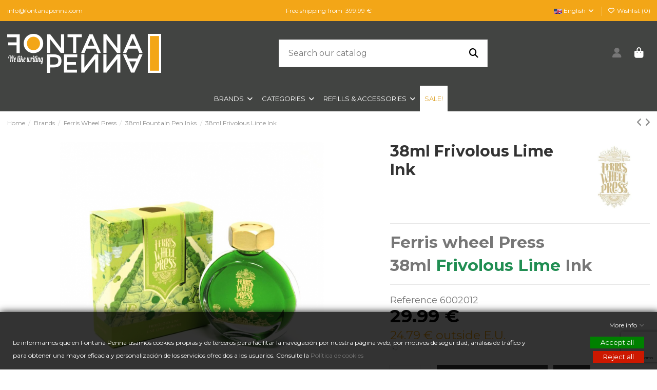

--- FILE ---
content_type: text/html; charset=utf-8
request_url: https://www.google.com/recaptcha/api2/anchor?ar=1&k=6LcPEjgqAAAAAJnx_TsrkIh5X8Jn3XEizzvhlFDP&co=aHR0cHM6Ly9mb250YW5hcGVubmEuY29tOjQ0Mw..&hl=en&v=7gg7H51Q-naNfhmCP3_R47ho&theme=light&size=invisible&badge=bottomright&anchor-ms=20000&execute-ms=30000&cb=lospfp1x4mat
body_size: 48341
content:
<!DOCTYPE HTML><html dir="ltr" lang="en"><head><meta http-equiv="Content-Type" content="text/html; charset=UTF-8">
<meta http-equiv="X-UA-Compatible" content="IE=edge">
<title>reCAPTCHA</title>
<style type="text/css">
/* cyrillic-ext */
@font-face {
  font-family: 'Roboto';
  font-style: normal;
  font-weight: 400;
  font-stretch: 100%;
  src: url(//fonts.gstatic.com/s/roboto/v48/KFO7CnqEu92Fr1ME7kSn66aGLdTylUAMa3GUBHMdazTgWw.woff2) format('woff2');
  unicode-range: U+0460-052F, U+1C80-1C8A, U+20B4, U+2DE0-2DFF, U+A640-A69F, U+FE2E-FE2F;
}
/* cyrillic */
@font-face {
  font-family: 'Roboto';
  font-style: normal;
  font-weight: 400;
  font-stretch: 100%;
  src: url(//fonts.gstatic.com/s/roboto/v48/KFO7CnqEu92Fr1ME7kSn66aGLdTylUAMa3iUBHMdazTgWw.woff2) format('woff2');
  unicode-range: U+0301, U+0400-045F, U+0490-0491, U+04B0-04B1, U+2116;
}
/* greek-ext */
@font-face {
  font-family: 'Roboto';
  font-style: normal;
  font-weight: 400;
  font-stretch: 100%;
  src: url(//fonts.gstatic.com/s/roboto/v48/KFO7CnqEu92Fr1ME7kSn66aGLdTylUAMa3CUBHMdazTgWw.woff2) format('woff2');
  unicode-range: U+1F00-1FFF;
}
/* greek */
@font-face {
  font-family: 'Roboto';
  font-style: normal;
  font-weight: 400;
  font-stretch: 100%;
  src: url(//fonts.gstatic.com/s/roboto/v48/KFO7CnqEu92Fr1ME7kSn66aGLdTylUAMa3-UBHMdazTgWw.woff2) format('woff2');
  unicode-range: U+0370-0377, U+037A-037F, U+0384-038A, U+038C, U+038E-03A1, U+03A3-03FF;
}
/* math */
@font-face {
  font-family: 'Roboto';
  font-style: normal;
  font-weight: 400;
  font-stretch: 100%;
  src: url(//fonts.gstatic.com/s/roboto/v48/KFO7CnqEu92Fr1ME7kSn66aGLdTylUAMawCUBHMdazTgWw.woff2) format('woff2');
  unicode-range: U+0302-0303, U+0305, U+0307-0308, U+0310, U+0312, U+0315, U+031A, U+0326-0327, U+032C, U+032F-0330, U+0332-0333, U+0338, U+033A, U+0346, U+034D, U+0391-03A1, U+03A3-03A9, U+03B1-03C9, U+03D1, U+03D5-03D6, U+03F0-03F1, U+03F4-03F5, U+2016-2017, U+2034-2038, U+203C, U+2040, U+2043, U+2047, U+2050, U+2057, U+205F, U+2070-2071, U+2074-208E, U+2090-209C, U+20D0-20DC, U+20E1, U+20E5-20EF, U+2100-2112, U+2114-2115, U+2117-2121, U+2123-214F, U+2190, U+2192, U+2194-21AE, U+21B0-21E5, U+21F1-21F2, U+21F4-2211, U+2213-2214, U+2216-22FF, U+2308-230B, U+2310, U+2319, U+231C-2321, U+2336-237A, U+237C, U+2395, U+239B-23B7, U+23D0, U+23DC-23E1, U+2474-2475, U+25AF, U+25B3, U+25B7, U+25BD, U+25C1, U+25CA, U+25CC, U+25FB, U+266D-266F, U+27C0-27FF, U+2900-2AFF, U+2B0E-2B11, U+2B30-2B4C, U+2BFE, U+3030, U+FF5B, U+FF5D, U+1D400-1D7FF, U+1EE00-1EEFF;
}
/* symbols */
@font-face {
  font-family: 'Roboto';
  font-style: normal;
  font-weight: 400;
  font-stretch: 100%;
  src: url(//fonts.gstatic.com/s/roboto/v48/KFO7CnqEu92Fr1ME7kSn66aGLdTylUAMaxKUBHMdazTgWw.woff2) format('woff2');
  unicode-range: U+0001-000C, U+000E-001F, U+007F-009F, U+20DD-20E0, U+20E2-20E4, U+2150-218F, U+2190, U+2192, U+2194-2199, U+21AF, U+21E6-21F0, U+21F3, U+2218-2219, U+2299, U+22C4-22C6, U+2300-243F, U+2440-244A, U+2460-24FF, U+25A0-27BF, U+2800-28FF, U+2921-2922, U+2981, U+29BF, U+29EB, U+2B00-2BFF, U+4DC0-4DFF, U+FFF9-FFFB, U+10140-1018E, U+10190-1019C, U+101A0, U+101D0-101FD, U+102E0-102FB, U+10E60-10E7E, U+1D2C0-1D2D3, U+1D2E0-1D37F, U+1F000-1F0FF, U+1F100-1F1AD, U+1F1E6-1F1FF, U+1F30D-1F30F, U+1F315, U+1F31C, U+1F31E, U+1F320-1F32C, U+1F336, U+1F378, U+1F37D, U+1F382, U+1F393-1F39F, U+1F3A7-1F3A8, U+1F3AC-1F3AF, U+1F3C2, U+1F3C4-1F3C6, U+1F3CA-1F3CE, U+1F3D4-1F3E0, U+1F3ED, U+1F3F1-1F3F3, U+1F3F5-1F3F7, U+1F408, U+1F415, U+1F41F, U+1F426, U+1F43F, U+1F441-1F442, U+1F444, U+1F446-1F449, U+1F44C-1F44E, U+1F453, U+1F46A, U+1F47D, U+1F4A3, U+1F4B0, U+1F4B3, U+1F4B9, U+1F4BB, U+1F4BF, U+1F4C8-1F4CB, U+1F4D6, U+1F4DA, U+1F4DF, U+1F4E3-1F4E6, U+1F4EA-1F4ED, U+1F4F7, U+1F4F9-1F4FB, U+1F4FD-1F4FE, U+1F503, U+1F507-1F50B, U+1F50D, U+1F512-1F513, U+1F53E-1F54A, U+1F54F-1F5FA, U+1F610, U+1F650-1F67F, U+1F687, U+1F68D, U+1F691, U+1F694, U+1F698, U+1F6AD, U+1F6B2, U+1F6B9-1F6BA, U+1F6BC, U+1F6C6-1F6CF, U+1F6D3-1F6D7, U+1F6E0-1F6EA, U+1F6F0-1F6F3, U+1F6F7-1F6FC, U+1F700-1F7FF, U+1F800-1F80B, U+1F810-1F847, U+1F850-1F859, U+1F860-1F887, U+1F890-1F8AD, U+1F8B0-1F8BB, U+1F8C0-1F8C1, U+1F900-1F90B, U+1F93B, U+1F946, U+1F984, U+1F996, U+1F9E9, U+1FA00-1FA6F, U+1FA70-1FA7C, U+1FA80-1FA89, U+1FA8F-1FAC6, U+1FACE-1FADC, U+1FADF-1FAE9, U+1FAF0-1FAF8, U+1FB00-1FBFF;
}
/* vietnamese */
@font-face {
  font-family: 'Roboto';
  font-style: normal;
  font-weight: 400;
  font-stretch: 100%;
  src: url(//fonts.gstatic.com/s/roboto/v48/KFO7CnqEu92Fr1ME7kSn66aGLdTylUAMa3OUBHMdazTgWw.woff2) format('woff2');
  unicode-range: U+0102-0103, U+0110-0111, U+0128-0129, U+0168-0169, U+01A0-01A1, U+01AF-01B0, U+0300-0301, U+0303-0304, U+0308-0309, U+0323, U+0329, U+1EA0-1EF9, U+20AB;
}
/* latin-ext */
@font-face {
  font-family: 'Roboto';
  font-style: normal;
  font-weight: 400;
  font-stretch: 100%;
  src: url(//fonts.gstatic.com/s/roboto/v48/KFO7CnqEu92Fr1ME7kSn66aGLdTylUAMa3KUBHMdazTgWw.woff2) format('woff2');
  unicode-range: U+0100-02BA, U+02BD-02C5, U+02C7-02CC, U+02CE-02D7, U+02DD-02FF, U+0304, U+0308, U+0329, U+1D00-1DBF, U+1E00-1E9F, U+1EF2-1EFF, U+2020, U+20A0-20AB, U+20AD-20C0, U+2113, U+2C60-2C7F, U+A720-A7FF;
}
/* latin */
@font-face {
  font-family: 'Roboto';
  font-style: normal;
  font-weight: 400;
  font-stretch: 100%;
  src: url(//fonts.gstatic.com/s/roboto/v48/KFO7CnqEu92Fr1ME7kSn66aGLdTylUAMa3yUBHMdazQ.woff2) format('woff2');
  unicode-range: U+0000-00FF, U+0131, U+0152-0153, U+02BB-02BC, U+02C6, U+02DA, U+02DC, U+0304, U+0308, U+0329, U+2000-206F, U+20AC, U+2122, U+2191, U+2193, U+2212, U+2215, U+FEFF, U+FFFD;
}
/* cyrillic-ext */
@font-face {
  font-family: 'Roboto';
  font-style: normal;
  font-weight: 500;
  font-stretch: 100%;
  src: url(//fonts.gstatic.com/s/roboto/v48/KFO7CnqEu92Fr1ME7kSn66aGLdTylUAMa3GUBHMdazTgWw.woff2) format('woff2');
  unicode-range: U+0460-052F, U+1C80-1C8A, U+20B4, U+2DE0-2DFF, U+A640-A69F, U+FE2E-FE2F;
}
/* cyrillic */
@font-face {
  font-family: 'Roboto';
  font-style: normal;
  font-weight: 500;
  font-stretch: 100%;
  src: url(//fonts.gstatic.com/s/roboto/v48/KFO7CnqEu92Fr1ME7kSn66aGLdTylUAMa3iUBHMdazTgWw.woff2) format('woff2');
  unicode-range: U+0301, U+0400-045F, U+0490-0491, U+04B0-04B1, U+2116;
}
/* greek-ext */
@font-face {
  font-family: 'Roboto';
  font-style: normal;
  font-weight: 500;
  font-stretch: 100%;
  src: url(//fonts.gstatic.com/s/roboto/v48/KFO7CnqEu92Fr1ME7kSn66aGLdTylUAMa3CUBHMdazTgWw.woff2) format('woff2');
  unicode-range: U+1F00-1FFF;
}
/* greek */
@font-face {
  font-family: 'Roboto';
  font-style: normal;
  font-weight: 500;
  font-stretch: 100%;
  src: url(//fonts.gstatic.com/s/roboto/v48/KFO7CnqEu92Fr1ME7kSn66aGLdTylUAMa3-UBHMdazTgWw.woff2) format('woff2');
  unicode-range: U+0370-0377, U+037A-037F, U+0384-038A, U+038C, U+038E-03A1, U+03A3-03FF;
}
/* math */
@font-face {
  font-family: 'Roboto';
  font-style: normal;
  font-weight: 500;
  font-stretch: 100%;
  src: url(//fonts.gstatic.com/s/roboto/v48/KFO7CnqEu92Fr1ME7kSn66aGLdTylUAMawCUBHMdazTgWw.woff2) format('woff2');
  unicode-range: U+0302-0303, U+0305, U+0307-0308, U+0310, U+0312, U+0315, U+031A, U+0326-0327, U+032C, U+032F-0330, U+0332-0333, U+0338, U+033A, U+0346, U+034D, U+0391-03A1, U+03A3-03A9, U+03B1-03C9, U+03D1, U+03D5-03D6, U+03F0-03F1, U+03F4-03F5, U+2016-2017, U+2034-2038, U+203C, U+2040, U+2043, U+2047, U+2050, U+2057, U+205F, U+2070-2071, U+2074-208E, U+2090-209C, U+20D0-20DC, U+20E1, U+20E5-20EF, U+2100-2112, U+2114-2115, U+2117-2121, U+2123-214F, U+2190, U+2192, U+2194-21AE, U+21B0-21E5, U+21F1-21F2, U+21F4-2211, U+2213-2214, U+2216-22FF, U+2308-230B, U+2310, U+2319, U+231C-2321, U+2336-237A, U+237C, U+2395, U+239B-23B7, U+23D0, U+23DC-23E1, U+2474-2475, U+25AF, U+25B3, U+25B7, U+25BD, U+25C1, U+25CA, U+25CC, U+25FB, U+266D-266F, U+27C0-27FF, U+2900-2AFF, U+2B0E-2B11, U+2B30-2B4C, U+2BFE, U+3030, U+FF5B, U+FF5D, U+1D400-1D7FF, U+1EE00-1EEFF;
}
/* symbols */
@font-face {
  font-family: 'Roboto';
  font-style: normal;
  font-weight: 500;
  font-stretch: 100%;
  src: url(//fonts.gstatic.com/s/roboto/v48/KFO7CnqEu92Fr1ME7kSn66aGLdTylUAMaxKUBHMdazTgWw.woff2) format('woff2');
  unicode-range: U+0001-000C, U+000E-001F, U+007F-009F, U+20DD-20E0, U+20E2-20E4, U+2150-218F, U+2190, U+2192, U+2194-2199, U+21AF, U+21E6-21F0, U+21F3, U+2218-2219, U+2299, U+22C4-22C6, U+2300-243F, U+2440-244A, U+2460-24FF, U+25A0-27BF, U+2800-28FF, U+2921-2922, U+2981, U+29BF, U+29EB, U+2B00-2BFF, U+4DC0-4DFF, U+FFF9-FFFB, U+10140-1018E, U+10190-1019C, U+101A0, U+101D0-101FD, U+102E0-102FB, U+10E60-10E7E, U+1D2C0-1D2D3, U+1D2E0-1D37F, U+1F000-1F0FF, U+1F100-1F1AD, U+1F1E6-1F1FF, U+1F30D-1F30F, U+1F315, U+1F31C, U+1F31E, U+1F320-1F32C, U+1F336, U+1F378, U+1F37D, U+1F382, U+1F393-1F39F, U+1F3A7-1F3A8, U+1F3AC-1F3AF, U+1F3C2, U+1F3C4-1F3C6, U+1F3CA-1F3CE, U+1F3D4-1F3E0, U+1F3ED, U+1F3F1-1F3F3, U+1F3F5-1F3F7, U+1F408, U+1F415, U+1F41F, U+1F426, U+1F43F, U+1F441-1F442, U+1F444, U+1F446-1F449, U+1F44C-1F44E, U+1F453, U+1F46A, U+1F47D, U+1F4A3, U+1F4B0, U+1F4B3, U+1F4B9, U+1F4BB, U+1F4BF, U+1F4C8-1F4CB, U+1F4D6, U+1F4DA, U+1F4DF, U+1F4E3-1F4E6, U+1F4EA-1F4ED, U+1F4F7, U+1F4F9-1F4FB, U+1F4FD-1F4FE, U+1F503, U+1F507-1F50B, U+1F50D, U+1F512-1F513, U+1F53E-1F54A, U+1F54F-1F5FA, U+1F610, U+1F650-1F67F, U+1F687, U+1F68D, U+1F691, U+1F694, U+1F698, U+1F6AD, U+1F6B2, U+1F6B9-1F6BA, U+1F6BC, U+1F6C6-1F6CF, U+1F6D3-1F6D7, U+1F6E0-1F6EA, U+1F6F0-1F6F3, U+1F6F7-1F6FC, U+1F700-1F7FF, U+1F800-1F80B, U+1F810-1F847, U+1F850-1F859, U+1F860-1F887, U+1F890-1F8AD, U+1F8B0-1F8BB, U+1F8C0-1F8C1, U+1F900-1F90B, U+1F93B, U+1F946, U+1F984, U+1F996, U+1F9E9, U+1FA00-1FA6F, U+1FA70-1FA7C, U+1FA80-1FA89, U+1FA8F-1FAC6, U+1FACE-1FADC, U+1FADF-1FAE9, U+1FAF0-1FAF8, U+1FB00-1FBFF;
}
/* vietnamese */
@font-face {
  font-family: 'Roboto';
  font-style: normal;
  font-weight: 500;
  font-stretch: 100%;
  src: url(//fonts.gstatic.com/s/roboto/v48/KFO7CnqEu92Fr1ME7kSn66aGLdTylUAMa3OUBHMdazTgWw.woff2) format('woff2');
  unicode-range: U+0102-0103, U+0110-0111, U+0128-0129, U+0168-0169, U+01A0-01A1, U+01AF-01B0, U+0300-0301, U+0303-0304, U+0308-0309, U+0323, U+0329, U+1EA0-1EF9, U+20AB;
}
/* latin-ext */
@font-face {
  font-family: 'Roboto';
  font-style: normal;
  font-weight: 500;
  font-stretch: 100%;
  src: url(//fonts.gstatic.com/s/roboto/v48/KFO7CnqEu92Fr1ME7kSn66aGLdTylUAMa3KUBHMdazTgWw.woff2) format('woff2');
  unicode-range: U+0100-02BA, U+02BD-02C5, U+02C7-02CC, U+02CE-02D7, U+02DD-02FF, U+0304, U+0308, U+0329, U+1D00-1DBF, U+1E00-1E9F, U+1EF2-1EFF, U+2020, U+20A0-20AB, U+20AD-20C0, U+2113, U+2C60-2C7F, U+A720-A7FF;
}
/* latin */
@font-face {
  font-family: 'Roboto';
  font-style: normal;
  font-weight: 500;
  font-stretch: 100%;
  src: url(//fonts.gstatic.com/s/roboto/v48/KFO7CnqEu92Fr1ME7kSn66aGLdTylUAMa3yUBHMdazQ.woff2) format('woff2');
  unicode-range: U+0000-00FF, U+0131, U+0152-0153, U+02BB-02BC, U+02C6, U+02DA, U+02DC, U+0304, U+0308, U+0329, U+2000-206F, U+20AC, U+2122, U+2191, U+2193, U+2212, U+2215, U+FEFF, U+FFFD;
}
/* cyrillic-ext */
@font-face {
  font-family: 'Roboto';
  font-style: normal;
  font-weight: 900;
  font-stretch: 100%;
  src: url(//fonts.gstatic.com/s/roboto/v48/KFO7CnqEu92Fr1ME7kSn66aGLdTylUAMa3GUBHMdazTgWw.woff2) format('woff2');
  unicode-range: U+0460-052F, U+1C80-1C8A, U+20B4, U+2DE0-2DFF, U+A640-A69F, U+FE2E-FE2F;
}
/* cyrillic */
@font-face {
  font-family: 'Roboto';
  font-style: normal;
  font-weight: 900;
  font-stretch: 100%;
  src: url(//fonts.gstatic.com/s/roboto/v48/KFO7CnqEu92Fr1ME7kSn66aGLdTylUAMa3iUBHMdazTgWw.woff2) format('woff2');
  unicode-range: U+0301, U+0400-045F, U+0490-0491, U+04B0-04B1, U+2116;
}
/* greek-ext */
@font-face {
  font-family: 'Roboto';
  font-style: normal;
  font-weight: 900;
  font-stretch: 100%;
  src: url(//fonts.gstatic.com/s/roboto/v48/KFO7CnqEu92Fr1ME7kSn66aGLdTylUAMa3CUBHMdazTgWw.woff2) format('woff2');
  unicode-range: U+1F00-1FFF;
}
/* greek */
@font-face {
  font-family: 'Roboto';
  font-style: normal;
  font-weight: 900;
  font-stretch: 100%;
  src: url(//fonts.gstatic.com/s/roboto/v48/KFO7CnqEu92Fr1ME7kSn66aGLdTylUAMa3-UBHMdazTgWw.woff2) format('woff2');
  unicode-range: U+0370-0377, U+037A-037F, U+0384-038A, U+038C, U+038E-03A1, U+03A3-03FF;
}
/* math */
@font-face {
  font-family: 'Roboto';
  font-style: normal;
  font-weight: 900;
  font-stretch: 100%;
  src: url(//fonts.gstatic.com/s/roboto/v48/KFO7CnqEu92Fr1ME7kSn66aGLdTylUAMawCUBHMdazTgWw.woff2) format('woff2');
  unicode-range: U+0302-0303, U+0305, U+0307-0308, U+0310, U+0312, U+0315, U+031A, U+0326-0327, U+032C, U+032F-0330, U+0332-0333, U+0338, U+033A, U+0346, U+034D, U+0391-03A1, U+03A3-03A9, U+03B1-03C9, U+03D1, U+03D5-03D6, U+03F0-03F1, U+03F4-03F5, U+2016-2017, U+2034-2038, U+203C, U+2040, U+2043, U+2047, U+2050, U+2057, U+205F, U+2070-2071, U+2074-208E, U+2090-209C, U+20D0-20DC, U+20E1, U+20E5-20EF, U+2100-2112, U+2114-2115, U+2117-2121, U+2123-214F, U+2190, U+2192, U+2194-21AE, U+21B0-21E5, U+21F1-21F2, U+21F4-2211, U+2213-2214, U+2216-22FF, U+2308-230B, U+2310, U+2319, U+231C-2321, U+2336-237A, U+237C, U+2395, U+239B-23B7, U+23D0, U+23DC-23E1, U+2474-2475, U+25AF, U+25B3, U+25B7, U+25BD, U+25C1, U+25CA, U+25CC, U+25FB, U+266D-266F, U+27C0-27FF, U+2900-2AFF, U+2B0E-2B11, U+2B30-2B4C, U+2BFE, U+3030, U+FF5B, U+FF5D, U+1D400-1D7FF, U+1EE00-1EEFF;
}
/* symbols */
@font-face {
  font-family: 'Roboto';
  font-style: normal;
  font-weight: 900;
  font-stretch: 100%;
  src: url(//fonts.gstatic.com/s/roboto/v48/KFO7CnqEu92Fr1ME7kSn66aGLdTylUAMaxKUBHMdazTgWw.woff2) format('woff2');
  unicode-range: U+0001-000C, U+000E-001F, U+007F-009F, U+20DD-20E0, U+20E2-20E4, U+2150-218F, U+2190, U+2192, U+2194-2199, U+21AF, U+21E6-21F0, U+21F3, U+2218-2219, U+2299, U+22C4-22C6, U+2300-243F, U+2440-244A, U+2460-24FF, U+25A0-27BF, U+2800-28FF, U+2921-2922, U+2981, U+29BF, U+29EB, U+2B00-2BFF, U+4DC0-4DFF, U+FFF9-FFFB, U+10140-1018E, U+10190-1019C, U+101A0, U+101D0-101FD, U+102E0-102FB, U+10E60-10E7E, U+1D2C0-1D2D3, U+1D2E0-1D37F, U+1F000-1F0FF, U+1F100-1F1AD, U+1F1E6-1F1FF, U+1F30D-1F30F, U+1F315, U+1F31C, U+1F31E, U+1F320-1F32C, U+1F336, U+1F378, U+1F37D, U+1F382, U+1F393-1F39F, U+1F3A7-1F3A8, U+1F3AC-1F3AF, U+1F3C2, U+1F3C4-1F3C6, U+1F3CA-1F3CE, U+1F3D4-1F3E0, U+1F3ED, U+1F3F1-1F3F3, U+1F3F5-1F3F7, U+1F408, U+1F415, U+1F41F, U+1F426, U+1F43F, U+1F441-1F442, U+1F444, U+1F446-1F449, U+1F44C-1F44E, U+1F453, U+1F46A, U+1F47D, U+1F4A3, U+1F4B0, U+1F4B3, U+1F4B9, U+1F4BB, U+1F4BF, U+1F4C8-1F4CB, U+1F4D6, U+1F4DA, U+1F4DF, U+1F4E3-1F4E6, U+1F4EA-1F4ED, U+1F4F7, U+1F4F9-1F4FB, U+1F4FD-1F4FE, U+1F503, U+1F507-1F50B, U+1F50D, U+1F512-1F513, U+1F53E-1F54A, U+1F54F-1F5FA, U+1F610, U+1F650-1F67F, U+1F687, U+1F68D, U+1F691, U+1F694, U+1F698, U+1F6AD, U+1F6B2, U+1F6B9-1F6BA, U+1F6BC, U+1F6C6-1F6CF, U+1F6D3-1F6D7, U+1F6E0-1F6EA, U+1F6F0-1F6F3, U+1F6F7-1F6FC, U+1F700-1F7FF, U+1F800-1F80B, U+1F810-1F847, U+1F850-1F859, U+1F860-1F887, U+1F890-1F8AD, U+1F8B0-1F8BB, U+1F8C0-1F8C1, U+1F900-1F90B, U+1F93B, U+1F946, U+1F984, U+1F996, U+1F9E9, U+1FA00-1FA6F, U+1FA70-1FA7C, U+1FA80-1FA89, U+1FA8F-1FAC6, U+1FACE-1FADC, U+1FADF-1FAE9, U+1FAF0-1FAF8, U+1FB00-1FBFF;
}
/* vietnamese */
@font-face {
  font-family: 'Roboto';
  font-style: normal;
  font-weight: 900;
  font-stretch: 100%;
  src: url(//fonts.gstatic.com/s/roboto/v48/KFO7CnqEu92Fr1ME7kSn66aGLdTylUAMa3OUBHMdazTgWw.woff2) format('woff2');
  unicode-range: U+0102-0103, U+0110-0111, U+0128-0129, U+0168-0169, U+01A0-01A1, U+01AF-01B0, U+0300-0301, U+0303-0304, U+0308-0309, U+0323, U+0329, U+1EA0-1EF9, U+20AB;
}
/* latin-ext */
@font-face {
  font-family: 'Roboto';
  font-style: normal;
  font-weight: 900;
  font-stretch: 100%;
  src: url(//fonts.gstatic.com/s/roboto/v48/KFO7CnqEu92Fr1ME7kSn66aGLdTylUAMa3KUBHMdazTgWw.woff2) format('woff2');
  unicode-range: U+0100-02BA, U+02BD-02C5, U+02C7-02CC, U+02CE-02D7, U+02DD-02FF, U+0304, U+0308, U+0329, U+1D00-1DBF, U+1E00-1E9F, U+1EF2-1EFF, U+2020, U+20A0-20AB, U+20AD-20C0, U+2113, U+2C60-2C7F, U+A720-A7FF;
}
/* latin */
@font-face {
  font-family: 'Roboto';
  font-style: normal;
  font-weight: 900;
  font-stretch: 100%;
  src: url(//fonts.gstatic.com/s/roboto/v48/KFO7CnqEu92Fr1ME7kSn66aGLdTylUAMa3yUBHMdazQ.woff2) format('woff2');
  unicode-range: U+0000-00FF, U+0131, U+0152-0153, U+02BB-02BC, U+02C6, U+02DA, U+02DC, U+0304, U+0308, U+0329, U+2000-206F, U+20AC, U+2122, U+2191, U+2193, U+2212, U+2215, U+FEFF, U+FFFD;
}

</style>
<link rel="stylesheet" type="text/css" href="https://www.gstatic.com/recaptcha/releases/7gg7H51Q-naNfhmCP3_R47ho/styles__ltr.css">
<script nonce="fSnMnQtVeA722ZHDUGCmWw" type="text/javascript">window['__recaptcha_api'] = 'https://www.google.com/recaptcha/api2/';</script>
<script type="text/javascript" src="https://www.gstatic.com/recaptcha/releases/7gg7H51Q-naNfhmCP3_R47ho/recaptcha__en.js" nonce="fSnMnQtVeA722ZHDUGCmWw">
      
    </script></head>
<body><div id="rc-anchor-alert" class="rc-anchor-alert"></div>
<input type="hidden" id="recaptcha-token" value="[base64]">
<script type="text/javascript" nonce="fSnMnQtVeA722ZHDUGCmWw">
      recaptcha.anchor.Main.init("[\x22ainput\x22,[\x22bgdata\x22,\x22\x22,\[base64]/[base64]/UltIKytdPWE6KGE8MjA0OD9SW0grK109YT4+NnwxOTI6KChhJjY0NTEyKT09NTUyOTYmJnErMTxoLmxlbmd0aCYmKGguY2hhckNvZGVBdChxKzEpJjY0NTEyKT09NTYzMjA/[base64]/MjU1OlI/[base64]/[base64]/[base64]/[base64]/[base64]/[base64]/[base64]/[base64]/[base64]/[base64]\x22,\[base64]\\u003d\x22,\x22wpXChMKaSzLDgsOBw4dUw67DnsKaw5xWS0LDp8KlIwHCl8K0wq50ewZPw7NsLsOnw5DCpsOSH1QNwpQRdsOGwpdtCRtqw6ZpVU3DssKpXB/DhmMKScOLwrrCjcOHw53DqMOcw6Nsw5nDrcK2woxCw6/DlcOzwo7CnsO/RhgGw5bCkMOxw7DDrTwfAgdww5/DuMOEBH/DpkXDoMO4RlPCvcOTUsKiwrvDt8O3w4HCgsKZwol9w5Mtwphew5zDtm7CrXDDokXDs8KJw5PDgi5lwqZmQ8KjKsKoMcOqwpPCosKNacKwwpdPK35DN8KjP8OEw5gbwrZ5bcKlwrA9WDVSw7RlRsKkwpQww4XDpUtbfBPDhsO/wrHCs8OCFS7CisOUwpUrwrEpw45AN8OAR3dSLMOAdcKgPMOKMxrCu2shw4PDoEoRw4BIwpwaw7DCnUo4PcOGwrDDkFgcw7XCnEzCoMKsCH3Do8OJKUhDV0cBDsKPwqfDpVrCjcO2w53DmEXDmcOibxfDhwBswol/w75jwoLCjsKcwokgBMKFehfCgj/CnizChhDDvmcrw4/Dt8KiJCIfw60ZbMOUwp40c8OQf3h3d8OwM8OVZcOawoDCjEHCkEg+OcOkJRjCgMKAwobDr0hMwqptNsO4I8OPw7PDkQB8w6rDsm5Ww6TCuMKiwqDDncOuwq3CjV/DmjZXw57CkxHCs8KGAlgRw5rDvsKLLkvCp8KZw5UVGVrDrkHCvsKhwqLCsBE/wqPCkibCusOhw7QKwoAXw4HDqg0OOMK1w6jDn0AzC8OPZ8KFOR7Dv8KWVjzCrMK3w7M7wqUeIxHCicOhwrMvd8Obwr4vbcOdVcOgCsOoPSZQw5EFwpF4w7HDl2vDlQHCosOPwqXCr8KhOsKpw7/CphnDmMO8QcOXaV8rGx0gJMKRwqTCuBwJw4PClknCoDLCqBt/wp3Dv8KCw6dXGGstw6vClEHDnMKzHFw+w6ZEf8KRw4gMwrJxw5TDvlHDgH9Mw4UzwrEpw5XDj8OHwq/Dl8KOw40nKcKCw5LCmz7DisOyfUPCtU7CpcO9ETPCqcK5akjCksOtwp0NGjoWwpzDgnA7ccOXScOSwo3ChSPCmcKFScOywp/DoDNnCTPCmRvDqMK9wqdCwqjChcOQwqLDvwXDmMKcw5TCkD43wq3CmRvDk8KHMCMNCTvDkcOMdhrDmsKTwrcVw4nCjko1w5Rsw67CmCXCosO2w6rChsOVEMOuP8OzJMOjNcKFw4tdSMOvw4rDoG97X8O4McKdaMO+N8OTDQ7CnsKmwrEcTgbCgS/Dr8ORw4PCrBMTwq1dwr3DmhbCv2hGwrTDhMKAw6rDkHtCw6tPJMKAL8ODwqZxTMKcA28fw5vCiQLDisKKwqsQM8KoLh8kwoYSwqoTCzfDvjMQw7QTw5RHw63CsW3CqHlsw4nDhDkkFnrCgmVQwqTCoHLDumPDr8KBWGYkw6DCnQ7DgTvDv8Kkw5HCpsKGw7pXwqNCFR/Dl31tw4HCiMKzBMKEwq/CgMKpwpk0H8OIOcKewrZKw7YlSxcWaAnDnsOkw4fDownChE7DqETDoVY8UFMadw/CiMKfdUwrw6vCvsKowoZRO8Onwoh9ViTChmh1w7zCtsO0w5PDnX8AZTvCoFlxwpwlDsOow4TCpTrDlsO/w4Ehw6s+w4lTw5w4wqXDssOFw7PCisOTLcKNw5dtw47ClWQ2R8OLNsK5wq3DgcKLwr/DsMKzfcKXw6rCqQJ3wr4lwoZLUAzDm2TDtiN/dm4Aw75kOcOELcK3w61mJMK3HcOtezwRw7jCh8KUw5rDk37Dmj3Dv1x8w5Z3wrZHwpDCvyxnwpLCog0ZP8KwwpVRwr/CtcK2w5M0wqkMBcKJB1LDpmkGCcKyGgsSwpzCjcOKS8OpHH8Cw5xeQ8K8CMK+w6xxw5nDtsKJZR0ow58OwrnCjiXCscOBW8O0MCjDq8OVwqpywr8bwrTCkkDDq2JMw7QhNC7CjDElH8OFwo7Dol5Fw47CuMOTbGkAw4XDqsO2w6/Dq8OECQNwwr8RwrDCnQoJeCPCjDbCksOywoTCigZLIcKLLMONwobDsG/CrlfCp8KELnouw59AE0bDq8OBZMOTw7PCsnrCiMO9w6ICandfw6/[base64]/[base64]/[base64]/[base64]/Dh8K7wqImHDbDosOzw5MBwqpwwpXDryhHw70pwpPDnVlVwrpaNEPCvsKow4YGH1EUwrPCpsOROnBrHsKqw5Upw4xhVy5adcOTwosgOVxKUj8swpMaRMOew4xOwoMuw7/CpMKewoRXAcKqaE7Dl8OLw5vClMORw5oBLcOHQ8O3w6rDhxtIJ8Kuw7DDnMKvwrIuwqzCgg06cMKdfWdLO8OLw50PMMOLdMOyWX7ClXNyOcKXSAHDmsO6WCzCsMODw73DpMKRScOuwp/DiBnCnMOIw5XCkR/DlEHDjcOCTcOCwpokFClEwqgBDQQ6w5fCusKOw5TDv8KtwrLDoMK8woF/YcORw4XCpMOnw5YGTmnDuicvFHsRw4YWw750w7LCgHzDsU0jPDbDhMOvT1/[base64]/wrMOwqzCh8KgT1DDh8KVw7LDjXQtwokyBcKWw6twUV/DncKWXGhrw4vCuXI/wrbDtHjDjhLDsDDCmwtXw7jDicKswpLCusOcwoIyacKzZ8O1ZcKeFmnCjMKxLQJFwqLDg2hNw74aZQVGPUAow6/Cj8Oiwp7DlMK0wqJ+w4MSbx0vwoNqVzbClMOaw6zDjMONwqTCtgTCrVo4wo/CjsKULcKRfBLDkV/DnmnCi8KXSyYtVmnCnnfDhcKHwrEyQAZ2w5jDjWcSbkbDsnfChBBUZGPCrsO5DMOldAFswo9oF8Ktw4Y3UnQGRMOww7fCiMKdFygOw6TDucKJPFEWCMO7I8OjSg/CnUMHwobDuMKlwpc+IRfDlcKQBsKVO1DDiT7DkMKSbhVsOwDCo8KCwpAgwpgQE8KQScO2wojDhcOzbGdXwrthcsOSWcKuw53CoD1dPcKKwqpLOF4PTsO7w7jCnk/[base64]/[base64]/Cp8OJw40CJGjChMOKD8OIworDm0/DoRw+wr86wopuwpcZC8O7R8Kgw5YATm3Dj0fCplLCvcOeTSVOTzcBw5vDv0NoAcKowppWwpIKwpPClGPDp8OzIcKiaMKJOcOwwpEhw4ItbGIgHm9Xwrs2w5Ixw7NkajLDqcKOccOpwpJ+wq3CiMKdw4/CmWMOwojCgsK/[base64]/CosOiPTXCoMKEBWvCr8K+ZT3DvgbDt33DlQHCvMKCw6t5w7vCtXBjb23Do8OkfcKtwp9pegXCpcK1Dh0Nwpl5PGU1SXQww5HDocOSwpBnw5vCq8OTDsKYGsK4G3DCjcKTP8KeKcO/w4ojXj3CqMK4HMOxOMOrwqp1aGpawqXDlQoITsOCw7fDjcKKwpV3w7PCmTdlIS1MLcO5E8Kmw70Nwr8pf8KuSllrworCjjTCtWbCjsKhwrTCp8Kqwodew7hwNsKkw4LCh8KESlfCrjZMw7fDgVFHw4tvUMO2ZMKRJh9SwqR2fcO/wrfCtMK7FcOgJcKjw7EfbEDDi8OAIsKDAsKxPXgJwoVHw64EfcO4wpzDssObwooiPMKxWmk2wpAtwpbCkmDDo8OAw4Vtw6LCt8KVKcKcWcKxQg5WwrlWLDfDk8KqAklqw4XCucKXX8OeIhXCjn/Coz4sFcKpTMOHdsOAFcOIWMOiYsO2wq/CiE7Dm3DChsKERWbCnljCt8KSWMKmwrvDssOyw6lsw5zCqG1MNXDCtcKNw7bDkTHDjsKUwrAENsOKUcO0GcKKw5Y0w5jDqjrCq1LCtiPCnh3DjTjCpcOKwrRXwqfDjsOgwoUUwrxRwqdswpMxw5zDpsKxXizCuD7CkyjCq8OcWsOCHsOHKMKCNMO6AMK/aR1lTyfCosKPKcKGwrMBODMuI8OTw7sfHcONZsO4EMKNw4jCl8Oswr9zOcOsAX/Dsx3DuU3CtW/[base64]/Dl3bCmsOYwr7CjijClMODf8K9dS7CvTbDi3vDkMOJJnxAwo/Dq8OewrlYW0kRw5fCqFTDn8KAYjnCu8OAwrPChcKbwqjChsKuwrsQwoXDvGXChT/CgWTDq8KsGDvDgsK/JsK0ScOiM2pywpjCsWXDmyspw73CjMO0wrltNsOmDxd/RsKQw54qwrXCssONBsKvWS55wofDm0zDvkgYISbClsOgwrtlwo5ew6HDn0TCs8O0PMKRwo4ka8KkKMKkwqPDo1UYZ8OETWfDuVPDpyJpRMOsw5jCqj92d8Kfwrp/KcOZHR3CsMKGJcO3T8O9EwPCocOgJcODFWIrR2rDhsKJF8KQwohRL053w68LVsK3w6rDpMOoLsOcw7JddAzDq0nChFNYJsK7CsOyw4rDrRXDicKtFcKaIHzCocORJU4NIhjCvCnCrMOCw4DDhQ/[base64]/Dk8KXw40XwodOO3sOMsOaw67DpQzCmm5PUx3CucOBVsOnwp3Dk8KEw4HCoMKLw6jClh1qwptFRcKHF8O/w6fCnz0DwosBEcKZLcOEwozCmsOIwp4AZMKRwrNIK8KaXlQGw7DDs8K+wqrCkDARcXlSEcKAwpzDrhl2w50RDsOjwq1YH8KnwqjDpTsUwqUFw7d7w54jwpXCj17Cj8KjXzjCpEHDlsOmFl7DvMK7ZBPDucOmUmgzw7zCs1HDlMOWbsK8T0/CtMKWw7rDq8KYwoXDmmMbbiZhZsKwCn1XwqFtUMOtwrFPI35Ow7/[base64]/CgsKLZW8pw7knwp1JS8KmbAwBb8O9c8OEw73Cny1twrJew7/DoGQZw58Rw4jDicKIUsKRw53DqzViw4VXEREqw43DicKZw6/DiMKzTE/[base64]/wr3CmMOzwqsjT3zCuMKGw6tmwpfCrsOUFMOOdBx4wqLCtcOOw4l7wp3CuX/DmRRNW8KlwrUjMmc8FMKrZMKNw5XDtsK/wr7DgcKjw5c3wrnCjcKoR8OLJMOGMTnCpsKzw75Zwqscw40FSx/CrmrCtSpuN8ORFG/Dn8K7J8KfH0fCm8OEQMOfc3LDm8OPJyvDmRfCq8OCE8KPOzXDucKXZWwWXX1mfsOxPCNIw5JTXsO4wrpLw47CrEgfwq7CrMKkw57Dr8OeN8OadWAePxYnVQDDu8KlFR9JAMKdelnDvsKCw5vCtWEPw6XDjsOXZy8CwoERA8KOKsKLSBvCocK2wpg/FUHDjMOpMsK5w644wrfDuA/CulnDtDtIw6M7woPDmsOVw5Y2c27DtMOdw5TDiAp6wrnCucKBLsObw57DuDXDpMOewrzClcKNwrzDtcOWwovDs3TDo8Ksw5FmS2F/wrjCmsKXw5zDrSdhHiDCq2ceSMKbNcOow7jDm8Kvwot7wp9JScO0fjHCmA/DnF3Co8KrOMOvw7NLLcOhZMOKw6LCssKgPsOARsOsw5DCnkU6IMK/cD7CmGfDsGbDtRgsw48hB1bCu8KgwrbDv8KUOsK2XsKnaMKKYMKYQH9Xw5EcdVEtworCmMKSHWDDhsO5VcOJw5J1wqAjYsKKwq/DrsKieMOrMnDDusKtLzdDcWHCqXsow5M9w6TDoMKEOMKSWcKywpBUwrowCkwRTSPDicOYwrHDhsKLeEZcKsOVFyUIw5xvHnNkIMOIR8OrGQzCq2DCkS5kwqvChWvDklzCuGN4wphqbzVHLsK+VMKPDDJYKzZcGMOtwpHDlzbDrsOKw4/[base64]/CjMKNwqbCg8KUR8KYw5p0wrIBwqvCo8KaS0VySld0wpE0wqw1wrPCgcKgw4jDiAzDjk/[base64]/DiUg7HTcwOyJDMMKEw6EoB8Oow7xEw4LDlMK6NsOZwp1LFwcnw6hKNQ1Lw5kzO8KKUCwbwoDDucKwwpgJUMOURcO/w6TCj8Kcwo9RwovDksOgI8OgwqfDv0DClzA1LMOANQfCn1bClAQGf3bCpMK9woA7w6Zac8O0Uh3Cr8ONw5zDuMOIHl7DpcORw5l8wotdEFdUMsK8YVNJw7PChsOZUG8GeFQGMMKNQsKrFgfCgEFsdcK+ZcO+YGJnwr7Cu8KkMsO/w4hOKUvDh0ggQ2LDisKIwrzDpDPDgFrDuVzDvcODLz8rDcKUE3wywpM7w6fDoMK+M8KFaMKEJyAMw7bCo2gqC8Kaw5zCucOdKMKIw6DDv8OUR2shJsOWQsOlwqrCpFTDgMKhd1/CocOqUAXDlcOFUxASwppAw7h6wpnCi13DsMO/[base64]/Dn1Vuwqt+w4gLQ8OzwoYJFDjCsWTDu8OlwqNcNcOOwpZtw4Q7woVFw7hEwrcHw4HCk8KnVVfCiF4nw7gswp3Dul/Dig17w7xBw74lw7Euw53CuyYgN8KXW8Ouw4DCoMOrw7c/woLDu8OvwpTDoXgqwogdw6LDrTnCh3LDjQTDtkPCjcOgw5XDo8OWAV5mwqxhwo/DiEjCqsKIwoXDjRd4PVrDrsOIZm8lJsKAfQgywrbDpXvCu8OXCzHCg8OCMcOLw7jDjsOnw6/DucK+wq/Clmxmwr09D8KUw4o9wpFzwpjCmA/DpcKDaX/Ct8KSRnTDgcKXdSN4U8O0Z8KJw5LDvsOVwrHChls8HA3DisKiwpE5wp3CnHzDpMKrw7XDvcKuwo8Yw6nCvcKxfT/Dvz5yNSTDqhBTw7dlGFDCoD7DuMKVOCTDhMOWw5dFPxEEDsOGJ8OKw5jDk8KQw7DCvlckFX/ClsOdfMKkwo9ZZ1nCgMKawrLDnzIwWUrDg8OJQ8OdwrTCuAd7wp9TwqjChcOpRcOSw4DCtlDCjx9bw7PDhRRswpfDmcKBwoLCjMK2XMOmwp/CgWjCnEvCg3Z1w4DDkETCk8K/NEMoUcOVw6XDniFDOz7Dm8O6T8KZwqLDngnDvcOqNMOBJGNIU8KDVMO4QncyWcOxP8KQwoPCpsKJworDrTpZw6Rew4HDusOTOcKxdMKEEsKeRMOPUcKOw5nDrUjCt2vDkVBuEcKPw4LCm8KiwqfDosK1d8OAwp/Cp2g7KD/[base64]/[base64]/[base64]/wqXDtg3CjFHDhsOFEVXDi8OJw4XDusOyREfCvcOpwoItSEHCr8K+wrFMwrTDl005YEjDhjDCkMKLcBjCq8KELnlUbcOxCsKPE8Kcw5Yow5/DhD5VI8OWP8OMCsObQsOFVGXCmXXCrBbDhMKecMOEIcK0w7p+V8KLdcOuwr0AwoInAw0+SMO+Wj/Co8KFwrzDn8Kww67CjMOrIcKZZ8OCdsO/KsOMwohpwo/ClC7CtlF0b0XCisKjSXrDiywvY2TDsE8Ewq4RBMO/T0TCoSZKw6Mxw6jCmBTDpsOFw5Bwwqk3w4ISIBbDncOjwqt8dkR1wqXCqW7ChcOiF8OrY8Kiw4bCgBZKCg19USzCiULDhS3DqUvDpG89ejwOZMKfNWPCv2PDjU/DoMKQw5XDgMKkLcKpwpgrJsOaFMOFwp3CiEjCgQhNHsKNwqE+AmVecn8NJcO2T2vDssO/w6kSw7JswpdeDhTDgxzCr8OpwojCtlwLw67CqV1hw5vDl0fDkh4/[base64]/w5TCnsOUQl9RwpFGD8OmU2DCvMKRwoI0Q8O8dHjCkcKUI8KJcHclZMKgKABJLDYqwqTDi8OcCsOWwpFpdwfCuUTCq8K4UDMBwrokJMOYOAbDtcKSehsFw6LDmMKeLGNsLsKTwrJ2NU1SJsK/NRTCvwzCjxl9QBrDmSQnw4lSwqI/[base64]/Do8K2wpRDbMKjwqBQB8KffC/CjFZmw7ZGFR/DuAzCvzzCnMOLB8KbN3jDmsOhwpHDuBV9w4LCnsOJwqvCv8O5WcOwLFZVJcKcw6h5WTnCuFnCiVfDssOlKV44wplqfR56bsKLworCtcOQRk3CkyQbRSAzC2/[base64]/CqcOsw7DCnCDCq8K/GMKMw5Eww6nDksO5w7ZTTsOcRsOpw7bCunZfARfCn3zCgnLCgsKXfMOXBxELw6Z3CHDCo8KgG8K+w6F2wqFIwqxHwqfDv8KowoPDnnQfLWjDu8Ouw6/DocOewqXDqgw8wpNOw5fDsnjChsKAYMK/woDDisKedcOGaFMQIcO2wpTDoC3DicOIRsKIw45YwqgXwrTDiMOtw77DklnCksKjEsKYwo/DpsKoTMKEw6Ekw4ATw7dhOMKwwqhSwp4AbG7CnUjDmMO0c8OTwoXDtmjClFVULHDCvMOiw67DsMKNw7HCl8Ojw5jDiSPCvRYkw5FpwpbCr8KMwoDDqMKLwpHCiAnDpcOiKlB/[base64]/CvsOZVW83w5V3wp1Ew7YSw4A0c8OwHxzDj8K3JMKfCXN8w4zDtwHDicK+w6Jdw6FYWcK1wrAzwqIPwp3CpsOzwq8RTU17w4bCkMKkRMKpIVHCjCwSwqXCjMKrw6suUiR0w73DiMOtdlZ2w7fDu8Krc8Odw7/Dtl1SY0/[base64]/[base64]/ChMONw6E+PXfDhErCuBEYw6gHw75Iw77DmmAawrYZRcKAdsOQw7LDqg8OVcKeAcK2wpNew7oIwqU+w6XCuHhEwocyK35ldMOIRsOtw57DsFRNBcOwAmkLeEJ9TBcnw4zDucKqw4l9wrQUYGMAZMK0w6xrw6gnwrrCoUN3wqnCqm85wo/Cg3IRXRAQWAZwJhhYw74vecKrWsKiLUzCv1fCucOOwqwdRBTCh1xHwrnDucKVwr7DmMORw4TDt8Oiw504w5/CnzLCpcKYQsOqwrtNw6sCw75qHcKEUBDDnEsqw5HCrsO7aE7Cphhawp8oAcOfw43DrFbCocKuRSjDh8Kkf1DDjsKyPCbCoRvDpWJiR8OXw6c8w4HClSrCi8KTwqnDucKYR8OowplLwp/DhMOkwplkw7jChMOpR8Oow5MMd8OMZBxYw5LCgcOywocgSiXCvkDCtQk9eScfw6PCsMOKwrrCmMK/fcKOw4LDt246OcKswq47wpnCgcKtLTzCoMKTw5XCvA0ewq3CondywqcZf8K7w6oJQMOYQ8KUcsKKfMKQw4/DkDrCgsOpSDALPFzDkMOzTMKICE06W0Mxw41OwrNkd8OHw4czZwhfYcOSXcOlw5bDqjPCicKJwrjCtx3DoDfDv8KzAcOxwoEQY8KORsOrMxHDjcKTwq/DhXhzwo/DpcKrfRDDn8KWwobChQnDt8KmR1A3wolpK8OIwpMQwo3DpQDDqBgyW8OFwqoNM8K3YWLCohZiw6rCu8OfEMKNwqHCvHDDpsOJNh/CswXDicObP8OAeMOnwo/DrcKJe8O1wqXCqcKBw43CpjnDmcOtK2FxTgzChWpjwqxIw6Apw5XClCNMM8KHesO3EcOdw5UuXcOBwrjCqMK1BRDDosKvw4YzB8K4RGJtwo54AcO+VDA7Ux0Nw5o6ARdYV8OVa8OxUcK7wq/DmsOzw6RMw4UzJcOnwps9QwwdwoPDtCkYHcOSaUMKw6LDtsKLw7ttw5XCjsK1I8Kgw6rDqE7CuMOeMsODw5vDoW7ClwHCq8OrwrJEwo7DpDnCg8ONSsKqMl/DiMORKcOiMMOsw7ksw7FKw5U/fDXCsWjDmQrCusOWVmJWMiHCkEUvwq8YTC/CjcKZZigyNsKSw65Bw5PCvx7DtMKLw4Vow5jCisOdwrF6E8Ozw5Niw6bDk8OgbkjCmR/DuMOVwpl8fgjCg8OmGw7DosOHVsKbZSdMRsKnwo/Dt8KSOFLDjcOQw4kqXEPDicOrLjLChMK1VwrDncKhwpZ3wrHDulXDsQNFw7AyMcOPwqNdw5AgL8OHUWMjSV8YfsOZZGAyMsOAw70MdB3DsEbCnyUPTHY+w7vCs8K6a8Kmw71IMsKKwoQNVTzCu0bDo2p9wpBHw7/[base64]/IBslwoBmwrXChcKxZsOZaADDiMKPeBwBX8OTLsOcw4DCpMK0aQNww4PCig/CgUvCnMO/wqDDmTNfw6UPABbCvmrDpcKiwqokLgEACgLDhx3CjTPCmsKJQsKtwp7DiwkZwoXCl8KpZMK+MMO6wqhuFsO3H0ZVMsOSw4EfMT86HsOVwoILJzpqwqDCpHc3wpnCqMKoBsKIQ3bDkSc7GWPDhgRKfMOyYMK5L8O5w67DqcKdMBQUfcK0OhvDjcKZwpJPS3g/TMOAOwhQwrbCuMKJYsKuAMOLw5/CkcOkYMKMbsOHw5jCkMOJw6lpwrnCvytzYwd1V8KkZsKmUG3DhcOIw7Z7O2U3w6bCjsOlSMKiPjHCusOPbiBDwr8FCsOfNcKOwrQXw7QdKMO7w4F/wrg/wofDhMK3KDtWX8OAez/Du1rCmMOuwpNgwq4Wwp0Bw7HDssOPwoHCi1fDqQbDrcO1M8KxNjMleT7Dl0zDn8KRNSQNSAgPfEnCqzB8cVALw5LChsKDIMKIXSA/w5nDqVLDsgvCocOZw4vCkDMHdMKuwpMDSsKfZwHCg0zCjMKKwqFbwpvCsGjCqMKBRFcfw5HDrcOKRcOvMMOOwpLDk03CnUkBWh/CqMOXw6TCoMKzRy7Dv8OdwrnCkVpAd2PCk8OhO8K8M3LDosOtGsOTEl3Dl8KHJcK0Z0nDq8K+M8O7w5QRw7AcwpLCqMOvPsKiw6t7w6R6VRLCrcObV8Oew7PCsMO3w55BwpbDlsK8cx8MwrXDv8OWwrlCw7/DisKlw6Qlwq7CvCfDtD1RaykGw65FwpTDhFPDnCPCmkMSbUcHP8OdPMO0w7bCuT3CrVDDn8OcRwJ+acORdBcTw7AGYTdSwoQrwqrCnMOBw4vDoMOaSHZlw5LCj8Kyw7JkCsO4YgzCn8O/wowawpESQBLDtMODDBNxKwHDqg/CmxMxw4IvwocWJ8OLwpl+fsKXw5gDcsOow7w2OFk6BAx2woTClFFMe1jDlyIaB8OWTwkDemNffUxjGsOhw4nDuMKHw6Vtw7QybcKlZcKIwp5RwofDqcOPHCYeNAnDg8Ohw4J0Z8O/wqjCgFR3w7nDowPCrsKoCcKHw4xABkETJCYHwrVYYkjDucOQJsOOWMOZccKMwpTDp8OAenRSGhPCisKcUG/[base64]/DjcKhecKqwoMowrnDl8KDeBHDukd/KjVuM8O4w4fDlWXDrcO/[base64]/CrT4ywpTCiSzDiHcCXhfDrCLDljNZw5k3a8K4MsKIfFrDqsOPwoPCs8Kiwr3Dg8O0PsKoQsO7wq5hw5fDo8KQwpY7wpDDh8KUFFnCqAwtwqXDjRbDtU/ClMKxwpkowpzDoUjCjAgbMMOMw7vDhcO1HF/[base64]/fgLDtSMWw5UObMOpwqTDrHLDq8K4w6ELw6/Cj8KTex/Cm8KUw67DvzobE3LCgcK7wr18WWhCb8KNw5PCkMOMSHA9wqzCusK9w6jCq8KwwqUwH8OzQ8OWw5o0w5DCvGE1ZSBoI8OJb1PClsOfWlBzw7PCksKpw4x2FQXCoATCoMOmYMOEWQfDgRdqwpseDXvCk8KIRsKTQFl9SMOAT2Nfw7Epwp3CvMOzdT7Cny9/w4XDpMOvwpclwrPCqcO9wqDDv0PCoRpJwrLDvcOBwoMCWEplw6Zmwpwzw6DCoH1/dHnCvQrDixIvJl8TDMO7Vn4cwoRqUSJ8QzjDplw/[base64]/CkBwaAsOQPCJHD8O0wqTDkw1AwrlKKXDDjyTChgzCr0jDu8KQcMKbwpgdFRhLw5t4w55VwrFJbwrCiMOxQT/[base64]/CuQjDl0p1w5IzwpY1w4p9QcKsaV/[base64]/DikjDo8KhHMKawo4Rw6kcBWNBQHYlw5XCrk4Qw63CuF/CmgVgGC7CkcORNGXCi8OpXsKhwrMcwpzDg3JiwoJAw6pYw6PCmMOGdGPCgsKcw7LDgy7ChMOXw4zDhsOxX8KJw7HDlzk2aMKUw5V/R0cqwobDmRnDjykhKFzClQvCkmteLcONO0IPwpc1wqhIwrnDkETDnzLCrcOqXlp2NsO/eRnDgkktHw4owq/Dg8KxGTlBCsKFGsKDwoENw6jCo8KFwqZiIQMvDWwuG8O6Y8KQYcOlBELDoUbDjCnClEJeHBEqwrB6A2HDq0UJF8KIwqoSXsKsw5Btwq5qw4XCscK6wrLDliHDqEzCtzxIw61twqPDqMOvw4zCmQUswovDiWPCoMKtw685wrHCm0/CkBFLUUkHOxDCvsKLwq91wonDhRPDmsOKwo5Hw6jDvsKtZsKSF8OBSjLDlBl/wrTDtsKlw5LDjcOqMMKqPy0Gw7RYX3rClMOmwp9dw5PCmlbDvW/DksOyeMOlw6wSw6JKHGDCnkfDvSViXTrCrFXDlsKSRDTDvn5ew5/[base64]/DlV4nw5wNTsKMOy/DkAJhw70YwohWSD/DiDk8wqIzVMOOw48lJcODwq0tw4VSKMKkenBeAcK5FMKqVGYswqpVZ2HDgcO7UsKqw7nCjCXDoCfCpcKAw4nDmnpGasOAw6vCmsOLS8OowrFzwp3DkMO2QMOWZMOIw6/[base64]/Dp1kbwoEJIwvCkRhnwrjDtsOqAy7CjMOLWwPCmQHDqMO3w6fDo8K0wofDl8O9fEXCrMK/OhEKIcK3woTDhG9NWSlSQ8KqXMKxVkDDlXHCmsKLIH7CisKwG8OAV8KwwrJaV8OzScO5NQIpDsK8wrERSnfDscOhdsKaFsO+D0zDmcOJw5HDscOuLj3DiQxSw4YFw4bDs8Kmw4x8wohHwpTCjcOHwpkJw4Mlw5YnwrbChsOCwrvDsAjCgcOXGiDDiEzClTbDhC/CvcOuF8OYH8Ogwo7CmsK1YgnCjMOtw7kfZl/CmMOxOsKJM8OWZsO8c2zDkwbDrVjDiwQ6H0I9VGkmw4skw5PCsQnDgsOxZG0zIH/[base64]/DomzCjcOQwqpqw7TDpMOOAcOiw4YJwq/[base64]/CssOLwpMiLMKAeyrCjcKzw4LDhSt1BcKNcQjDglzDpsOpPmhjwod+I8Odwq/CqkVzEXpjwrjCqivDvMOUw5PCuRvCt8O/[base64]/w7fCmR3CpMOZb8KVdsOKw4bDl1nCg8ORHMOpwqLCi1Z3w4sIasKBwonCgmYPw4Zlwq7CmFjCszssw77DlVnChCtRTcKMFk7ChVNYZsK3DStlW8KQTMODUCvCgVjDkcONWxh4w7xawrhFQ8K/w6zCj8OZS3rDk8OWw6oDwq80woFkQhPCpcO/w70WwrnDsQDDuzzDosO3ecKAEn9md29Lw6bDmE9uw6nDnsOXwozDkzhaCULCvcO/WsOWwrlOez4GS8KYDcODHAVQUXHDjcOPal5bwq1HwrJ4GMKNw4/Cq8K7FsO3w6c9SMOKw73CrGXDqE9XO1RmFMOyw6oMw7BcT2g6w7vDiFjClsO/DMOBaD7ClsKLwosPw5INWsOEKVTDpXvCt8OOwqFOR8K7XXoEw5PCiMO0w51Pw5bDgsKoE8OHSw5NwqhvOX97wpN9wrfCvh/CjAjClcKzwo/DhMK2TirDqsK4WkJgw4bCpGU+wqIOHSZ6w7fCg8Osw6rCg8OkWcKCwr/DmsOieMOqDsOeMcO3w6kSD8Oeb8OMJcOJDkLCqHfCkFjCvcOWIETCkMKDe0/DmcOQOMKvS8K/NMO6wpLDghbDusOCwq4OVsKOQsOZFW5VY8O6w73CmcKwwrozw5jDtjXCtsOpMA/DscKSZntAw5XDncKawoYpwprCkBLCucOVwqVgwqDCqMOyasKTwownJ2ojM1/[base64]/alXCvBHCs8Oswo/Dgy0HwqoxCsORwrPDq8K4ecONw4x2w4fCsV8zKz8/Bl4ZF3XCmsKPwotxVETDv8OqYQDClTNqwonDicKRw53DpsKxQhpzJBUoIl8QYk3DrsOEOVIXw5DDhi7DtcOlH1NWw5Y6wqxdwoTDscKqw7JxWnBMLMOIf3cew6knJsKvLD/CjMOrw71ow6HDosOyZ8Oqw6rCsG7CsjwWwqbDtMKKw57DrVHDkcOkwrLCrcObVcK9OcK3X8KkwpbDicO0GsKKw7PDm8OfwpQmGkbDq3zDuEZvw5s2E8OKwqZhEsOow613dcKZG8K4wqoGw6FgSQrCk8KWZTTDqTDCiR7CicK9GsObwq9Iw7/Dhw55GS4sw4NrwpMlZsKIZkjCqTRsfSnDkMKWwpkkeMKLbMO9wrAnTMK+w51jCjg7wpHDlMKeGFzDn8OmwqPDscK0TAUFwrVqVy0vBR/DuHJ1clEHw7HDkRFgfnBvFMOrwonDlsOawr3CvkMgSizCncOPFMKYCsKaw6XDvQROw6MAdUDDhQQ/wpXCgCsZw6HCjxbCs8OiS8Kbw5sWw5cPwpocw5Nswp5Dw7fClxoYKsOnQsOoIC7CtnPCgBs/SyY4woU6wp8Tw48rw4czw77DtMODTcOnw73CqB5PwrsWwr/CuAsSwrl8w6zCrcO9FTbCtT5DZMObwrBKwooLw7vCkgTCo8KpwqJiR250w4Udw50ow5M0SnttwqjCs8OFTMOCw7rCmyAZwqMXAy9qw5jCusKkw4R0w6HDszsBwpzDpC5+EcOzbcOXw7vCikpowrTDpRcqHxvCjjwMw7g9w4zDsRxrwrRuBzXDj8O+wp/[base64]/DlRM2w6XCr3Esw4oWw7HCklohJEjCisOawp93G8OXw4XDozLDusKkwpDDmMOhG8Klw4XClR8CwrhPB8KTwrXDrsOlJ1Vaw6TDi3/ClsOTGknDksOrwozCkMOAwq3CnwvDtcKAw4jCr24BAxEXFg1rCMOwPUkOVghZBBbCohnDkUNow6vDsg8CEsOXw7I6wrzChDXDghHDp8KNwqtHcVAIbMOXUBTCosKLHSXDv8Oxw45owpItGsOQw7ZeRMO7VhsiHsO2wrjCqzdMwqXCrS/Dj1XCrlvCk8Orwq56w7TCt1jDuDZ8wrYAwqzDgMK9wrA0WXjDsMKqSSB8a1RUwpZIG27Ct8OAa8KfCUtMwpFEwpFQPcKJZ8O+w7XDqMKcw4zDjiB/XcKxP1bCvGRbCRhawrg/ajcqDcKSMmFITF9sfWJCFAsyFsOFQgtDwp3CulfDqMKhw6oPw6TCpBbDp2NoIsKTw53DhEkVFcOiHVLChMOlwpkgw77CslkywpbCmcOaw6TDkMOlHsK/[base64]/wqbDhnQGw6vDm1UWZXZQw5BqaMKOwpnDtnHDvlrDhsK+w6Iiw5ozB8O3w6XDq340w6wEBnVcw450ERYUcW1Ow4FmA8KWPsKHJ0VWA8Opa23Cq2XCq3DDtsOqw7LDssKEwp58w4coUcOfDMOpQjF6woJKwoQQNjbCqMONFHRFw4nDu0PCui3Cp2/CsBTDgcOmw4B2wqRuw7JwakfCpHzDtGnDusOJbRQqb8OuX2dhVB7CuzkoHwLCmU1GAMOzwps2BCM1SzPDvMKDPUh/[base64]/DgWFswp5/CHJNwprDnwfCmxXDmsO7egrCmMOzamdrYCkGw78fbDAYXMK5enBXHXwBKRxGG8OBKMOXUcOZFcKuwpUdI8OlIsOAYkfDtMO/CTrCmDDDosOPdMOpSUBUVsKFTw3Cj8OPOsO4w5YoXMOIQn3Cm34aVsKYwr/DkFLCgcKjDHIlBQ/[base64]/DvcOwOmh3DngUw75+ESfCjMKEY8O0w5HDm8OZw6vDl8K9FsOFPlPDmcKHR8KUTWfDu8OPwqYiwpTCgcOfw5bCmk3DlFDDv8OITzzDqQHClWsrw5LCj8Ozw69rwrjCrsKmSsKMwonCkMObw65KZMOwwp7CmBXChU7DqTvChUHDhMK/CsK7wrrDgMKcwrrDnMKAwp7Ds23CrMKXf8O8ckXCm8ORLcKSw4AHAE9nDsO/W8O4awtfbHXDjMKFw5LCoMO0woZww44iNDbDuijDhwrDnsOwwoHCmX0kw71LezsvwrnDigvDsgZgASvCrQtXwo/CgBbCv8K7wrfDszXCncOfw7Rkw4h3wpZuwo7DqMOkw4/ClixvLiN0aTsKwrzDrsOHwrXChsKIw6zDm13DqDNqMANXb8KiPHrDhHBAw4bCt8K8BsOYwrdPBsKlwonCs8K6wokkwo7DmMOsw6rDq8KfSMOUQD7DnsONw5DDvx3CvD7DlsOlw6HDnzZIw7tuw4h/w6PCl8OJZ1lcQBnCtMKqCzDCj8KQw4HCmj8Cw7/[base64]/DjsK7JHYPFRVhw7zDgxFNw4zDjsKoaXrDvMKAw7rCjn3DtHnDjMOXw6XCpMOJw6cvYsOmwo/ClErCpEHCmX/CtQBywpd2w7XDqRbDlQQVDcKcQsK1wp5LwrpPGwXCkDRuwptcLcKPHitYw4YJwqsMwo9DwrLDrMOSw4fCrcKgwr0gw7Vdw5rDkMOtcCzCscKZGcKwwqlRZcKjVEEYw7xbw5rCo8K9LgBAwoYowp/CtG5Xw6J4OyxQDMOZFirCrsOtwr/Ct0fChQQaC0ouBMK1UsOSwqrDoyt4a0LCt8OjTMO0XlxYLgtswqzCtkoQTU0Hw5vDmsONw5dJwoPCpXseXCIPw6jDsw4YwrnDr8OIw7kuw5QDMlXCucOOdcOow6UPJ8Kxw7dFbi7DosO6f8OtXMO+fQvCv3LCgwTDt0TCu8K/WMKnLMOJU3rDujvCuFTDh8OfwpnCgMK6w6RaccOgw75/GirDgm7CsEjColfDqQsbIkvDq8KVw5fDjsKSwpnDhXh1TWvCq114D8K5w5zCt8Kww4bCklrDiSwYC1IqIVtdcG/[base64]/DE3ChnrCmcKGw43DtsKow6o+w6kWwohfwoPCosOsORcXw4AwwqAGwq3CqjrDtsOvZcKrdkXCu1xyacKSZnUHTMKTwrzCpwzCgAZRw4Avw7PCkMK2wpcjHcOEw794wqwDB0JXwpUtGSE7wrLDsVLDq8OIG8KEFcOjLTARZRQ2wpTCssOhw6c/d8OVw7UMw7wWw6TCusOKFzEyE1/[base64]/DvwDCmHBrw4zCqyXCrMKxw7vCkQrDssOgw5/[base64]/DmDxfSQ9xC8OKOBDCi8K/wpFzTRLDlMKHKcKuf09Iwo4AWn1tZi0fwpAmQWwzwoY3w4FEH8Oyw4t4IsKLwr3CmA5zccKgwrHChsOUTMOrUMOLd0vDm8K5wpQzwoB7wod+X8OAwoFmw4TCu8K6ScK8G3vDocK2wqzDqMOCdcOqB8OYw7wWwrkHUGAIwo3Cm8O1w4LDhgTDgsOhwqFjw4/DsXDDnx9yIsOpw7HDlyAODGzCgX8GGMKqJsO+BMKUDkfDtA9IwrDCo8OgJEvCoGgXccOvJcOFw7scVCHDpQNMwp/CkDRCwqzDkRMaY8KeRMOkPX7CucOqw7vDtizDhmsYBcO2w67DssOzChPCq8KRPMO8w58jfX7DsHYow6zDgnMOw4pywqVFw77CisK3wr3DryM9woDCqyoIGsKTDw45RsKhBE9VwqQew6hmAjTDlQXCiMOtw5kYw7TDk8OTw4Jbw69sw7lLwrvCrcKJfcOhGxpyHz/[base64]/w4Yuw7ogwpNIdU1BInIoL8OtTxbCv2jDvMObWHJCw7fDl8Ohw686wpnDkVMndxErw4PCncKARcOAN8OXw4pZS17ClAzClm9uwq13NsOVw7zDm8K3EMKUclHDmMOWZMOrKsKVQhLCk8O1w7/DujbDiSE\\u003d\x22],null,[\x22conf\x22,null,\x226LcPEjgqAAAAAJnx_TsrkIh5X8Jn3XEizzvhlFDP\x22,0,null,null,null,1,[21,125,63,73,95,87,41,43,42,83,102,105,109,121],[-1442069,943],0,null,null,null,null,0,null,0,null,700,1,null,0,\[base64]/tzcYADoGZWF6dTZkEg4Iiv2INxgAOgVNZklJNBoZCAMSFR0U8JfjNw7/vqUGGcSdCRmc4owCGQ\\u003d\\u003d\x22,0,0,null,null,1,null,0,0],\x22https://fontanapenna.com:443\x22,null,[3,1,1],null,null,null,1,3600,[\x22https://www.google.com/intl/en/policies/privacy/\x22,\x22https://www.google.com/intl/en/policies/terms/\x22],\x22ELg1MvOjodCVDaWjxMpzOUWadcuwOEgswHgmOudynuw\\u003d\x22,1,0,null,1,1766949094622,0,0,[227,29],null,[169,56],\x22RC-3UZKHWeXNaN6Gw\x22,null,null,null,null,null,\x220dAFcWeA6dC2MaNxvEWJs9QNT2nGVgCAy6ffYXpjY5KdFS261PWarMl3dzNP3HjYLng9-1Nhhl7IDMWugDbkidkEvIM3_9I2rQOw\x22,1767031894368]");
    </script></body></html>